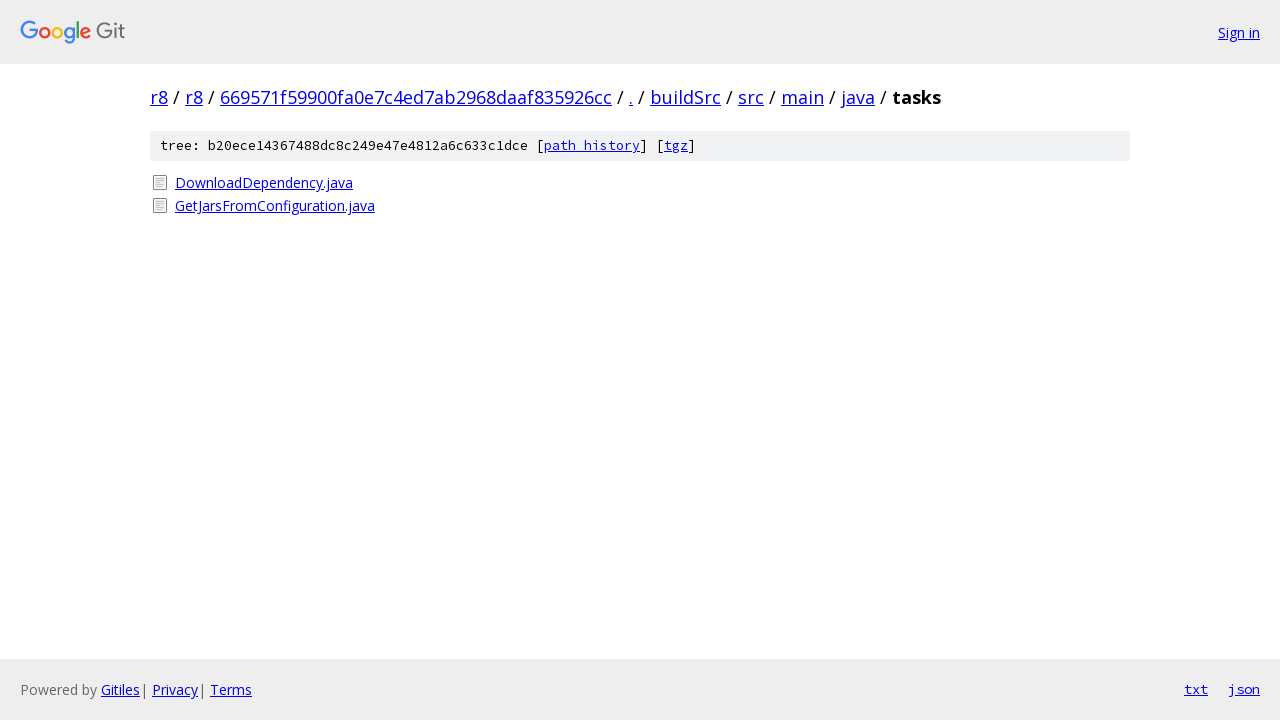

--- FILE ---
content_type: text/html; charset=utf-8
request_url: https://r8.googlesource.com/r8/+/669571f59900fa0e7c4ed7ab2968daaf835926cc/buildSrc/src/main/java/tasks/
body_size: 770
content:
<!DOCTYPE html><html lang="en"><head><meta charset="utf-8"><meta name="viewport" content="width=device-width, initial-scale=1"><title>buildSrc/src/main/java/tasks - r8 - Git at Google</title><link rel="stylesheet" type="text/css" href="/+static/base.css"><!-- default customHeadTagPart --></head><body class="Site"><header class="Site-header"><div class="Header"><a class="Header-image" href="/"><img src="//www.gstatic.com/images/branding/lockups/2x/lockup_git_color_108x24dp.png" width="108" height="24" alt="Google Git"></a><div class="Header-menu"> <a class="Header-menuItem" href="https://accounts.google.com/AccountChooser?faa=1&amp;continue=https://r8.googlesource.com/login/r8/%2B/669571f59900fa0e7c4ed7ab2968daaf835926cc/buildSrc/src/main/java/tasks">Sign in</a> </div></div></header><div class="Site-content"><div class="Container "><div class="Breadcrumbs"><a class="Breadcrumbs-crumb" href="/?format=HTML">r8</a> / <a class="Breadcrumbs-crumb" href="/r8/">r8</a> / <a class="Breadcrumbs-crumb" href="/r8/+/669571f59900fa0e7c4ed7ab2968daaf835926cc">669571f59900fa0e7c4ed7ab2968daaf835926cc</a> / <a class="Breadcrumbs-crumb" href="/r8/+/669571f59900fa0e7c4ed7ab2968daaf835926cc/">.</a> / <a class="Breadcrumbs-crumb" href="/r8/+/669571f59900fa0e7c4ed7ab2968daaf835926cc/buildSrc">buildSrc</a> / <a class="Breadcrumbs-crumb" href="/r8/+/669571f59900fa0e7c4ed7ab2968daaf835926cc/buildSrc/src">src</a> / <a class="Breadcrumbs-crumb" href="/r8/+/669571f59900fa0e7c4ed7ab2968daaf835926cc/buildSrc/src/main?autodive=0">main</a> / <a class="Breadcrumbs-crumb" href="/r8/+/669571f59900fa0e7c4ed7ab2968daaf835926cc/buildSrc/src/main/java">java</a> / <span class="Breadcrumbs-crumb">tasks</span></div><div class="TreeDetail"><div class="u-sha1 u-monospace TreeDetail-sha1">tree: b20ece14367488dc8c249e47e4812a6c633c1dce [<a href="/r8/+log/669571f59900fa0e7c4ed7ab2968daaf835926cc/buildSrc/src/main/java/tasks">path history</a>] <span>[<a href="/r8/+archive/669571f59900fa0e7c4ed7ab2968daaf835926cc/buildSrc/src/main/java/tasks.tar.gz">tgz</a>]</span></div><ol class="FileList"><li class="FileList-item FileList-item--regularFile" title="Regular file - DownloadDependency.java"><a class="FileList-itemLink" href="/r8/+/669571f59900fa0e7c4ed7ab2968daaf835926cc/buildSrc/src/main/java/tasks/DownloadDependency.java">DownloadDependency.java</a></li><li class="FileList-item FileList-item--regularFile" title="Regular file - GetJarsFromConfiguration.java"><a class="FileList-itemLink" href="/r8/+/669571f59900fa0e7c4ed7ab2968daaf835926cc/buildSrc/src/main/java/tasks/GetJarsFromConfiguration.java">GetJarsFromConfiguration.java</a></li></ol></div></div> <!-- Container --></div> <!-- Site-content --><footer class="Site-footer"><div class="Footer"><span class="Footer-poweredBy">Powered by <a href="https://gerrit.googlesource.com/gitiles/">Gitiles</a>| <a href="https://policies.google.com/privacy">Privacy</a>| <a href="https://policies.google.com/terms">Terms</a></span><span class="Footer-formats"><a class="u-monospace Footer-formatsItem" href="?format=TEXT">txt</a> <a class="u-monospace Footer-formatsItem" href="?format=JSON">json</a></span></div></footer></body></html>